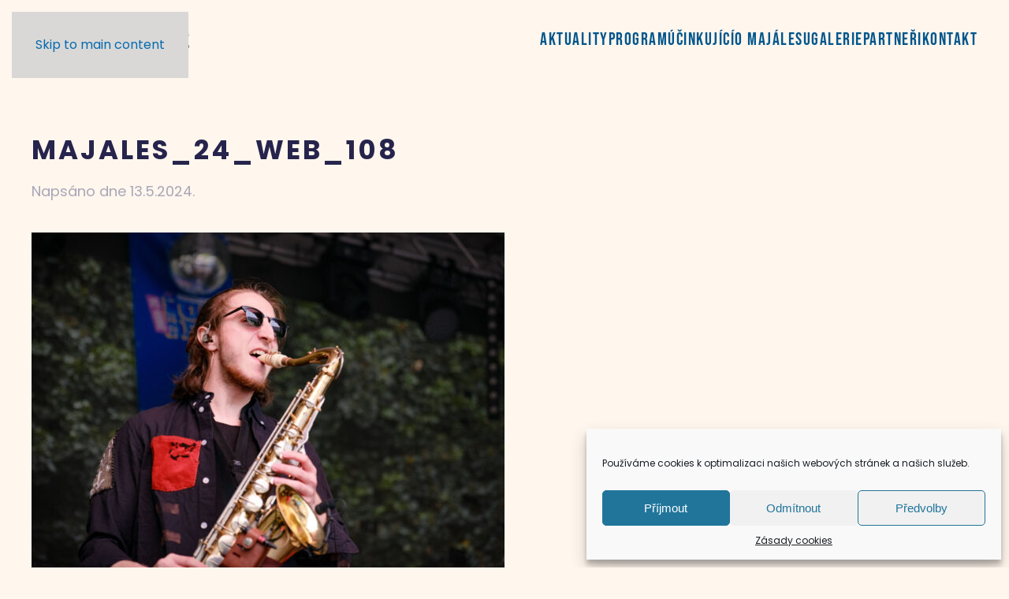

--- FILE ---
content_type: text/html; charset=UTF-8
request_url: https://olomouckymajales.cz/majales_24_web_108/
body_size: 9772
content:
<!DOCTYPE html>
<html dir="ltr" lang="cs" prefix="og: https://ogp.me/ns#">
    <head>
        <meta charset="UTF-8">
        <meta name="viewport" content="width=device-width, initial-scale=1">
        <link rel="icon" href="/wp-content/uploads/2023/04/index.png" sizes="any">
                <link rel="apple-touch-icon" href="/wp-content/uploads/2023/04/index.png">
                <title>Majales_24_web_108 | Olomoucký majáles</title>
	<style>img:is([sizes="auto" i], [sizes^="auto," i]) { contain-intrinsic-size: 3000px 1500px }</style>
	
		<!-- All in One SEO 4.8.0 - aioseo.com -->
	<meta name="robots" content="max-image-preview:large" />
	<meta name="author" content="Anna Medkova"/>
	<link rel="canonical" href="https://olomouckymajales.cz/majales_24_web_108/" />
	<meta name="generator" content="All in One SEO (AIOSEO) 4.8.0" />
		<meta property="og:locale" content="cs_CZ" />
		<meta property="og:site_name" content="Olomoucký majáles" />
		<meta property="og:type" content="article" />
		<meta property="og:title" content="Majales_24_web_108 | Olomoucký majáles" />
		<meta property="og:url" content="https://olomouckymajales.cz/majales_24_web_108/" />
		<meta property="og:image" content="https://olomouckymajales.cz/wp-content/uploads/2025/03/hlavni-motiv_homepage_oprava.png" />
		<meta property="og:image:secure_url" content="https://olomouckymajales.cz/wp-content/uploads/2025/03/hlavni-motiv_homepage_oprava.png" />
		<meta property="og:image:width" content="1799" />
		<meta property="og:image:height" content="1233" />
		<meta property="article:published_time" content="2024-05-13T17:35:14+00:00" />
		<meta property="article:modified_time" content="2024-05-13T17:35:14+00:00" />
		<meta property="article:publisher" content="https://www.facebook.com/MajalesUP" />
		<meta name="twitter:card" content="summary" />
		<meta name="twitter:title" content="Majales_24_web_108 | Olomoucký majáles" />
		<meta name="twitter:image" content="https://olomouckymajales.cz/wp-content/uploads/2024/04/olomoucky-majales-up-2024-slide-zdroj-UP.png" />
		<script type="application/ld+json" class="aioseo-schema">
			{"@context":"https:\/\/schema.org","@graph":[{"@type":"BreadcrumbList","@id":"https:\/\/olomouckymajales.cz\/majales_24_web_108\/#breadcrumblist","itemListElement":[{"@type":"ListItem","@id":"https:\/\/olomouckymajales.cz\/#listItem","position":1,"name":"Dom\u016f","item":"https:\/\/olomouckymajales.cz\/","nextItem":{"@type":"ListItem","@id":"https:\/\/olomouckymajales.cz\/majales_24_web_108\/#listItem","name":"Majales_24_web_108"}},{"@type":"ListItem","@id":"https:\/\/olomouckymajales.cz\/majales_24_web_108\/#listItem","position":2,"name":"Majales_24_web_108","previousItem":{"@type":"ListItem","@id":"https:\/\/olomouckymajales.cz\/#listItem","name":"Dom\u016f"}}]},{"@type":"ItemPage","@id":"https:\/\/olomouckymajales.cz\/majales_24_web_108\/#itempage","url":"https:\/\/olomouckymajales.cz\/majales_24_web_108\/","name":"Majales_24_web_108 | Olomouck\u00fd maj\u00e1les","inLanguage":"cs-CZ","isPartOf":{"@id":"https:\/\/olomouckymajales.cz\/#website"},"breadcrumb":{"@id":"https:\/\/olomouckymajales.cz\/majales_24_web_108\/#breadcrumblist"},"author":{"@id":"https:\/\/olomouckymajales.cz\/author\/anna-medkova\/#author"},"creator":{"@id":"https:\/\/olomouckymajales.cz\/author\/anna-medkova\/#author"},"datePublished":"2024-05-13T18:35:14+01:00","dateModified":"2024-05-13T18:35:14+01:00"},{"@type":"Organization","@id":"https:\/\/olomouckymajales.cz\/#organization","name":"Olomouck\u00fd maj\u00e1les","description":"Olomouck\u00fd maj\u00e1les | 6.\u20138. kv\u011btna 2024","url":"https:\/\/olomouckymajales.cz\/"},{"@type":"Person","@id":"https:\/\/olomouckymajales.cz\/author\/anna-medkova\/#author","url":"https:\/\/olomouckymajales.cz\/author\/anna-medkova\/","name":"Anna Medkova","image":{"@type":"ImageObject","@id":"https:\/\/olomouckymajales.cz\/majales_24_web_108\/#authorImage","url":"https:\/\/secure.gravatar.com\/avatar\/0d22fb5dce61c7220a19cc9960072229?s=96&d=mm&r=g","width":96,"height":96,"caption":"Anna Medkova"}},{"@type":"WebSite","@id":"https:\/\/olomouckymajales.cz\/#website","url":"https:\/\/olomouckymajales.cz\/","name":"Olomouck\u00fd maj\u00e1les","description":"Olomouck\u00fd maj\u00e1les | 6.\u20138. kv\u011btna 2024","inLanguage":"cs-CZ","publisher":{"@id":"https:\/\/olomouckymajales.cz\/#organization"}}]}
		</script>
		<!-- All in One SEO -->

<link rel="alternate" type="application/rss+xml" title="Olomoucký majáles &raquo; RSS zdroj" href="https://olomouckymajales.cz/feed/" />
<link rel='stylesheet' id='wp-block-library-css' href='https://olomouckymajales.cz/wp-includes/css/dist/block-library/style.min.css?ver=6.7.4' type='text/css' media='all' />
<style id='classic-theme-styles-inline-css' type='text/css'>
/*! This file is auto-generated */
.wp-block-button__link{color:#fff;background-color:#32373c;border-radius:9999px;box-shadow:none;text-decoration:none;padding:calc(.667em + 2px) calc(1.333em + 2px);font-size:1.125em}.wp-block-file__button{background:#32373c;color:#fff;text-decoration:none}
</style>
<style id='global-styles-inline-css' type='text/css'>
:root{--wp--preset--aspect-ratio--square: 1;--wp--preset--aspect-ratio--4-3: 4/3;--wp--preset--aspect-ratio--3-4: 3/4;--wp--preset--aspect-ratio--3-2: 3/2;--wp--preset--aspect-ratio--2-3: 2/3;--wp--preset--aspect-ratio--16-9: 16/9;--wp--preset--aspect-ratio--9-16: 9/16;--wp--preset--color--black: #000000;--wp--preset--color--cyan-bluish-gray: #abb8c3;--wp--preset--color--white: #ffffff;--wp--preset--color--pale-pink: #f78da7;--wp--preset--color--vivid-red: #cf2e2e;--wp--preset--color--luminous-vivid-orange: #ff6900;--wp--preset--color--luminous-vivid-amber: #fcb900;--wp--preset--color--light-green-cyan: #7bdcb5;--wp--preset--color--vivid-green-cyan: #00d084;--wp--preset--color--pale-cyan-blue: #8ed1fc;--wp--preset--color--vivid-cyan-blue: #0693e3;--wp--preset--color--vivid-purple: #9b51e0;--wp--preset--gradient--vivid-cyan-blue-to-vivid-purple: linear-gradient(135deg,rgba(6,147,227,1) 0%,rgb(155,81,224) 100%);--wp--preset--gradient--light-green-cyan-to-vivid-green-cyan: linear-gradient(135deg,rgb(122,220,180) 0%,rgb(0,208,130) 100%);--wp--preset--gradient--luminous-vivid-amber-to-luminous-vivid-orange: linear-gradient(135deg,rgba(252,185,0,1) 0%,rgba(255,105,0,1) 100%);--wp--preset--gradient--luminous-vivid-orange-to-vivid-red: linear-gradient(135deg,rgba(255,105,0,1) 0%,rgb(207,46,46) 100%);--wp--preset--gradient--very-light-gray-to-cyan-bluish-gray: linear-gradient(135deg,rgb(238,238,238) 0%,rgb(169,184,195) 100%);--wp--preset--gradient--cool-to-warm-spectrum: linear-gradient(135deg,rgb(74,234,220) 0%,rgb(151,120,209) 20%,rgb(207,42,186) 40%,rgb(238,44,130) 60%,rgb(251,105,98) 80%,rgb(254,248,76) 100%);--wp--preset--gradient--blush-light-purple: linear-gradient(135deg,rgb(255,206,236) 0%,rgb(152,150,240) 100%);--wp--preset--gradient--blush-bordeaux: linear-gradient(135deg,rgb(254,205,165) 0%,rgb(254,45,45) 50%,rgb(107,0,62) 100%);--wp--preset--gradient--luminous-dusk: linear-gradient(135deg,rgb(255,203,112) 0%,rgb(199,81,192) 50%,rgb(65,88,208) 100%);--wp--preset--gradient--pale-ocean: linear-gradient(135deg,rgb(255,245,203) 0%,rgb(182,227,212) 50%,rgb(51,167,181) 100%);--wp--preset--gradient--electric-grass: linear-gradient(135deg,rgb(202,248,128) 0%,rgb(113,206,126) 100%);--wp--preset--gradient--midnight: linear-gradient(135deg,rgb(2,3,129) 0%,rgb(40,116,252) 100%);--wp--preset--font-size--small: 13px;--wp--preset--font-size--medium: 20px;--wp--preset--font-size--large: 36px;--wp--preset--font-size--x-large: 42px;--wp--preset--spacing--20: 0.44rem;--wp--preset--spacing--30: 0.67rem;--wp--preset--spacing--40: 1rem;--wp--preset--spacing--50: 1.5rem;--wp--preset--spacing--60: 2.25rem;--wp--preset--spacing--70: 3.38rem;--wp--preset--spacing--80: 5.06rem;--wp--preset--shadow--natural: 6px 6px 9px rgba(0, 0, 0, 0.2);--wp--preset--shadow--deep: 12px 12px 50px rgba(0, 0, 0, 0.4);--wp--preset--shadow--sharp: 6px 6px 0px rgba(0, 0, 0, 0.2);--wp--preset--shadow--outlined: 6px 6px 0px -3px rgba(255, 255, 255, 1), 6px 6px rgba(0, 0, 0, 1);--wp--preset--shadow--crisp: 6px 6px 0px rgba(0, 0, 0, 1);}:where(.is-layout-flex){gap: 0.5em;}:where(.is-layout-grid){gap: 0.5em;}body .is-layout-flex{display: flex;}.is-layout-flex{flex-wrap: wrap;align-items: center;}.is-layout-flex > :is(*, div){margin: 0;}body .is-layout-grid{display: grid;}.is-layout-grid > :is(*, div){margin: 0;}:where(.wp-block-columns.is-layout-flex){gap: 2em;}:where(.wp-block-columns.is-layout-grid){gap: 2em;}:where(.wp-block-post-template.is-layout-flex){gap: 1.25em;}:where(.wp-block-post-template.is-layout-grid){gap: 1.25em;}.has-black-color{color: var(--wp--preset--color--black) !important;}.has-cyan-bluish-gray-color{color: var(--wp--preset--color--cyan-bluish-gray) !important;}.has-white-color{color: var(--wp--preset--color--white) !important;}.has-pale-pink-color{color: var(--wp--preset--color--pale-pink) !important;}.has-vivid-red-color{color: var(--wp--preset--color--vivid-red) !important;}.has-luminous-vivid-orange-color{color: var(--wp--preset--color--luminous-vivid-orange) !important;}.has-luminous-vivid-amber-color{color: var(--wp--preset--color--luminous-vivid-amber) !important;}.has-light-green-cyan-color{color: var(--wp--preset--color--light-green-cyan) !important;}.has-vivid-green-cyan-color{color: var(--wp--preset--color--vivid-green-cyan) !important;}.has-pale-cyan-blue-color{color: var(--wp--preset--color--pale-cyan-blue) !important;}.has-vivid-cyan-blue-color{color: var(--wp--preset--color--vivid-cyan-blue) !important;}.has-vivid-purple-color{color: var(--wp--preset--color--vivid-purple) !important;}.has-black-background-color{background-color: var(--wp--preset--color--black) !important;}.has-cyan-bluish-gray-background-color{background-color: var(--wp--preset--color--cyan-bluish-gray) !important;}.has-white-background-color{background-color: var(--wp--preset--color--white) !important;}.has-pale-pink-background-color{background-color: var(--wp--preset--color--pale-pink) !important;}.has-vivid-red-background-color{background-color: var(--wp--preset--color--vivid-red) !important;}.has-luminous-vivid-orange-background-color{background-color: var(--wp--preset--color--luminous-vivid-orange) !important;}.has-luminous-vivid-amber-background-color{background-color: var(--wp--preset--color--luminous-vivid-amber) !important;}.has-light-green-cyan-background-color{background-color: var(--wp--preset--color--light-green-cyan) !important;}.has-vivid-green-cyan-background-color{background-color: var(--wp--preset--color--vivid-green-cyan) !important;}.has-pale-cyan-blue-background-color{background-color: var(--wp--preset--color--pale-cyan-blue) !important;}.has-vivid-cyan-blue-background-color{background-color: var(--wp--preset--color--vivid-cyan-blue) !important;}.has-vivid-purple-background-color{background-color: var(--wp--preset--color--vivid-purple) !important;}.has-black-border-color{border-color: var(--wp--preset--color--black) !important;}.has-cyan-bluish-gray-border-color{border-color: var(--wp--preset--color--cyan-bluish-gray) !important;}.has-white-border-color{border-color: var(--wp--preset--color--white) !important;}.has-pale-pink-border-color{border-color: var(--wp--preset--color--pale-pink) !important;}.has-vivid-red-border-color{border-color: var(--wp--preset--color--vivid-red) !important;}.has-luminous-vivid-orange-border-color{border-color: var(--wp--preset--color--luminous-vivid-orange) !important;}.has-luminous-vivid-amber-border-color{border-color: var(--wp--preset--color--luminous-vivid-amber) !important;}.has-light-green-cyan-border-color{border-color: var(--wp--preset--color--light-green-cyan) !important;}.has-vivid-green-cyan-border-color{border-color: var(--wp--preset--color--vivid-green-cyan) !important;}.has-pale-cyan-blue-border-color{border-color: var(--wp--preset--color--pale-cyan-blue) !important;}.has-vivid-cyan-blue-border-color{border-color: var(--wp--preset--color--vivid-cyan-blue) !important;}.has-vivid-purple-border-color{border-color: var(--wp--preset--color--vivid-purple) !important;}.has-vivid-cyan-blue-to-vivid-purple-gradient-background{background: var(--wp--preset--gradient--vivid-cyan-blue-to-vivid-purple) !important;}.has-light-green-cyan-to-vivid-green-cyan-gradient-background{background: var(--wp--preset--gradient--light-green-cyan-to-vivid-green-cyan) !important;}.has-luminous-vivid-amber-to-luminous-vivid-orange-gradient-background{background: var(--wp--preset--gradient--luminous-vivid-amber-to-luminous-vivid-orange) !important;}.has-luminous-vivid-orange-to-vivid-red-gradient-background{background: var(--wp--preset--gradient--luminous-vivid-orange-to-vivid-red) !important;}.has-very-light-gray-to-cyan-bluish-gray-gradient-background{background: var(--wp--preset--gradient--very-light-gray-to-cyan-bluish-gray) !important;}.has-cool-to-warm-spectrum-gradient-background{background: var(--wp--preset--gradient--cool-to-warm-spectrum) !important;}.has-blush-light-purple-gradient-background{background: var(--wp--preset--gradient--blush-light-purple) !important;}.has-blush-bordeaux-gradient-background{background: var(--wp--preset--gradient--blush-bordeaux) !important;}.has-luminous-dusk-gradient-background{background: var(--wp--preset--gradient--luminous-dusk) !important;}.has-pale-ocean-gradient-background{background: var(--wp--preset--gradient--pale-ocean) !important;}.has-electric-grass-gradient-background{background: var(--wp--preset--gradient--electric-grass) !important;}.has-midnight-gradient-background{background: var(--wp--preset--gradient--midnight) !important;}.has-small-font-size{font-size: var(--wp--preset--font-size--small) !important;}.has-medium-font-size{font-size: var(--wp--preset--font-size--medium) !important;}.has-large-font-size{font-size: var(--wp--preset--font-size--large) !important;}.has-x-large-font-size{font-size: var(--wp--preset--font-size--x-large) !important;}
:where(.wp-block-post-template.is-layout-flex){gap: 1.25em;}:where(.wp-block-post-template.is-layout-grid){gap: 1.25em;}
:where(.wp-block-columns.is-layout-flex){gap: 2em;}:where(.wp-block-columns.is-layout-grid){gap: 2em;}
:root :where(.wp-block-pullquote){font-size: 1.5em;line-height: 1.6;}
</style>
<link rel='stylesheet' id='wk-styles-css' href='https://olomouckymajales.cz/wp-content/plugins/widgetkit/cache/wk-styles-d5176efe.css?ver=6.7.4' type='text/css' media='all' />
<link rel='stylesheet' id='cmplz-general-css' href='https://olomouckymajales.cz/wp-content/plugins/complianz-gdpr/assets/css/cookieblocker.min.css?ver=1742306681' type='text/css' media='all' />
<link href="https://olomouckymajales.cz/wp-content/themes/yootheme/css/theme.1.css?ver=1745406898" rel="stylesheet">
<script type="text/javascript" src="https://olomouckymajales.cz/wp-includes/js/jquery/jquery.min.js?ver=3.7.1" id="jquery-core-js"></script>
<script type="text/javascript" src="https://olomouckymajales.cz/wp-includes/js/jquery/jquery-migrate.min.js?ver=3.4.1" id="jquery-migrate-js"></script>
<script type="text/javascript" src="https://olomouckymajales.cz/wp-content/plugins/widgetkit/cache/uikit2-304eaa6b.js?ver=6.7.4" id="uikit2-js"></script>
<script type="text/javascript" src="https://olomouckymajales.cz/wp-content/plugins/widgetkit/cache/wk-scripts-b514b535.js?ver=6.7.4" id="wk-scripts-js"></script>
<link rel="https://api.w.org/" href="https://olomouckymajales.cz/wp-json/" /><link rel="alternate" title="JSON" type="application/json" href="https://olomouckymajales.cz/wp-json/wp/v2/media/9722" /><link rel="EditURI" type="application/rsd+xml" title="RSD" href="https://olomouckymajales.cz/xmlrpc.php?rsd" />
<meta name="generator" content="WordPress 6.7.4" />
<link rel='shortlink' href='https://olomouckymajales.cz/?p=9722' />
<link rel="alternate" title="oEmbed (JSON)" type="application/json+oembed" href="https://olomouckymajales.cz/wp-json/oembed/1.0/embed?url=https%3A%2F%2Folomouckymajales.cz%2Fmajales_24_web_108%2F" />
<link rel="alternate" title="oEmbed (XML)" type="text/xml+oembed" href="https://olomouckymajales.cz/wp-json/oembed/1.0/embed?url=https%3A%2F%2Folomouckymajales.cz%2Fmajales_24_web_108%2F&#038;format=xml" />

		<!-- GA Google Analytics @ https://m0n.co/ga -->
		<script type="text/plain" data-service="google-analytics" data-category="statistics" async data-cmplz-src="https://www.googletagmanager.com/gtag/js?id=G-XG6P662YY8"></script>
		<script>
			window.dataLayer = window.dataLayer || [];
			function gtag(){dataLayer.push(arguments);}
			gtag('js', new Date());
			gtag('config', 'G-XG6P662YY8');
		</script>

				<style>.cmplz-hidden {
					display: none !important;
				}</style><!-- Analytics by WP Statistics - https://wp-statistics.com -->
<script src="https://olomouckymajales.cz/wp-content/themes/yootheme/vendor/assets/uikit/dist/js/uikit.min.js?ver=4.4.16"></script>
<script src="https://olomouckymajales.cz/wp-content/themes/yootheme/vendor/assets/uikit/dist/js/uikit-icons-balou.min.js?ver=4.4.16"></script>
<script src="https://olomouckymajales.cz/wp-content/themes/yootheme/js/theme.js?ver=4.4.16"></script>
<script>window.yootheme ||= {}; var $theme = yootheme.theme = {"i18n":{"close":{"label":"Close"},"totop":{"label":"Back to top"},"marker":{"label":"Open"},"navbarToggleIcon":{"label":"Open menu"},"paginationPrevious":{"label":"Previous page"},"paginationNext":{"label":"Next page"},"searchIcon":{"toggle":"Open Search","submit":"Submit Search"},"slider":{"next":"Next slide","previous":"Previous slide","slideX":"Slide %s","slideLabel":"%s of %s"},"slideshow":{"next":"Next slide","previous":"Previous slide","slideX":"Slide %s","slideLabel":"%s of %s"},"lightboxPanel":{"next":"Next slide","previous":"Previous slide","slideLabel":"%s of %s","close":"Close"}}};</script>
		<style type="text/css" id="wp-custom-css">
			
.uk-navbar-nav>li>a {
	color: #00568C;
		font-family: "Bebas Neue" !important;
}
	
.oddelovac	{height:0px;}

.oddelovac img {	
		position: relative;
    top: -11px;
}


.uk-section-secondary:not(.uk-preserve-color),
.uk-section-secondary:not(.uk-preserve-color) h3 
 {color:white !important;}




body.page-id-8893 .uk-button.uk-button-danger {
	background:  #00568C;
	color: white;
	border:0;
	font-size: 18px !important;
}		</style>
		    </head>
    <body data-rsssl=1 data-cmplz=1 class="attachment attachment-template-default single single-attachment postid-9722 attachmentid-9722 attachment-jpeg ">

        
        <div class="uk-hidden-visually uk-notification uk-notification-top-left uk-width-auto">
            <div class="uk-notification-message">
                <a href="#tm-main">Skip to main content</a>
            </div>
        </div>

        
        
        <div class="tm-page">

                        


<header class="tm-header-mobile uk-hidden@m">


    
        <div class="uk-navbar-container">

            <div class="uk-container uk-container-expand">
                <nav class="uk-navbar" uk-navbar="{&quot;align&quot;:&quot;left&quot;,&quot;container&quot;:&quot;.tm-header-mobile&quot;,&quot;boundary&quot;:&quot;.tm-header-mobile .uk-navbar-container&quot;}">

                                        <div class="uk-navbar-left">

                                                    <a href="https://olomouckymajales.cz/" aria-label="Zpět na úvod" class="uk-logo uk-navbar-item">
    <picture>
<source type="image/webp" srcset="/wp-content/themes/yootheme/cache/b2/hlavni-menu-logo-b2dc96cf.webp 180w, /wp-content/themes/yootheme/cache/b3/hlavni-menu-logo-b329acf9.webp 360w" sizes="(min-width: 180px) 180px">
<img alt loading="eager" src="/wp-content/themes/yootheme/cache/9a/hlavni-menu-logo-9aa79b72.png" width="180" height="57">
</picture></a>                        
                                                                            
                    </div>
                    
                    
                                        <div class="uk-navbar-right">

                        
                        <a uk-toggle href="#tm-dialog-mobile" class="uk-navbar-toggle">

        
        <div uk-navbar-toggle-icon></div>

        
    </a>
                    </div>
                    
                </nav>
            </div>

        </div>

    



        <div id="tm-dialog-mobile" uk-offcanvas="container: true; overlay: true" mode="slide">
        <div class="uk-offcanvas-bar uk-flex uk-flex-column">

                        <button class="uk-offcanvas-close uk-close-large" type="button" uk-close uk-toggle="cls: uk-close-large; mode: media; media: @s"></button>
            
                        <div class="uk-margin-auto-bottom">
                
<div class="uk-panel widget widget_nav_menu" id="nav_menu-4">

    
    
<ul class="uk-nav uk-nav-default">
    
	<li class="menu-item menu-item-type-post_type menu-item-object-page"><a href="https://olomouckymajales.cz/aktuality/">Aktuality</a></li>
	<li class="menu-item menu-item-type-custom menu-item-object-custom"><a href="https://olomouckymajales.cz/program/">Program</a></li>
	<li class="menu-item menu-item-type-post_type menu-item-object-page"><a href="https://olomouckymajales.cz/ucinkujici-2024/">Účinkující</a></li>
	<li class="menu-item menu-item-type-post_type menu-item-object-page"><a href="https://olomouckymajales.cz/o-majalesu/">O majálesu</a></li>
	<li class="menu-item menu-item-type-post_type menu-item-object-page"><a href="https://olomouckymajales.cz/galerie/">Galerie</a></li>
	<li class="menu-item menu-item-type-post_type menu-item-object-page"><a href="https://olomouckymajales.cz/partneri/">Partneři</a></li>
	<li class="menu-item menu-item-type-post_type menu-item-object-page"><a href="https://olomouckymajales.cz/kontakt/">Kontakt</a></li></ul>

</div>
            </div>
            
            
        </div>
    </div>
    
    
    

</header>




<header class="tm-header uk-visible@m">



    
        <div class="uk-navbar-container">

            <div class="uk-container">
                <nav class="uk-navbar" uk-navbar="{&quot;align&quot;:&quot;left&quot;,&quot;container&quot;:&quot;.tm-header&quot;,&quot;boundary&quot;:&quot;.tm-header .uk-navbar-container&quot;}">

                                        <div class="uk-navbar-left">

                                                    <a href="https://olomouckymajales.cz/" aria-label="Zpět na úvod" class="uk-logo uk-navbar-item">
    <picture>
<source type="image/webp" srcset="/wp-content/themes/yootheme/cache/54/hlavni-menu-logo-549deeba.webp 200w, /wp-content/themes/yootheme/cache/38/hlavni-menu-logo-38dd1cdc.webp 399w, /wp-content/themes/yootheme/cache/eb/hlavni-menu-logo-eb560ba7.webp 400w" sizes="(min-width: 200px) 200px">
<img alt loading="eager" src="/wp-content/themes/yootheme/cache/7c/hlavni-menu-logo-7ce6e307.png" width="200" height="63">
</picture></a>                        
                        
                        
                    </div>
                    
                    
                                        <div class="uk-navbar-right">

                                                    
<ul class="uk-navbar-nav">
    
	<li class="menu-item menu-item-type-post_type menu-item-object-page"><a href="https://olomouckymajales.cz/aktuality/">Aktuality</a></li>
	<li class="menu-item menu-item-type-custom menu-item-object-custom"><a href="https://olomouckymajales.cz/program/">Program</a></li>
	<li class="menu-item menu-item-type-post_type menu-item-object-page"><a href="https://olomouckymajales.cz/ucinkujici-2024/">Účinkující</a></li>
	<li class="menu-item menu-item-type-post_type menu-item-object-page"><a href="https://olomouckymajales.cz/o-majalesu/">O majálesu</a></li>
	<li class="menu-item menu-item-type-post_type menu-item-object-page"><a href="https://olomouckymajales.cz/galerie/">Galerie</a></li>
	<li class="menu-item menu-item-type-post_type menu-item-object-page"><a href="https://olomouckymajales.cz/partneri/">Partneři</a></li>
	<li class="menu-item menu-item-type-post_type menu-item-object-page"><a href="https://olomouckymajales.cz/kontakt/">Kontakt</a></li></ul>
                        
                                                                            
                    </div>
                    
                </nav>
            </div>

        </div>

    







</header>

            
            
            <main id="tm-main"  class="tm-main uk-section uk-section-default" uk-height-viewport="expand: true">

                                <div class="uk-container">

                    
                            
                
<article id="post-9722" class="uk-article post-9722 attachment type-attachment status-inherit hentry" typeof="Article" vocab="https://schema.org/">

    <meta property="name" content="Majales_24_web_108">
    <meta property="author" typeof="Person" content="Anna Medkova">
    <meta property="dateModified" content="2024-05-13T18:35:14+01:00">
    <meta class="uk-margin-remove-adjacent" property="datePublished" content="2024-05-13T18:35:14+01:00">

            
    
        
        <h1 property="headline" class="uk-margin-top uk-margin-remove-bottom uk-article-title">Majales_24_web_108</h1>
                            <p class="uk-margin-top uk-margin-remove-bottom uk-article-meta">
                Napsáno dne <time datetime="2024-05-13T18:35:14+01:00">13.5.2024</time>.                                            </p>
                
        
        
                    <div class="uk-margin-medium-top" property="text">

                
                                    <p class="attachment"><a href='https://olomouckymajales.cz/wp-content/uploads/2024/05/Majales_24_web_108.jpg'><img fetchpriority="high" decoding="async" width="600" height="450" src="https://olomouckymajales.cz/wp-content/uploads/2024/05/Majales_24_web_108-600x450.jpg" class="attachment-medium size-medium" alt="" srcset="https://olomouckymajales.cz/wp-content/uploads/2024/05/Majales_24_web_108-600x450.jpg 600w, https://olomouckymajales.cz/wp-content/uploads/2024/05/Majales_24_web_108-1024x768.jpg 1024w, https://olomouckymajales.cz/wp-content/uploads/2024/05/Majales_24_web_108-1536x1152.jpg 1536w, https://olomouckymajales.cz/wp-content/uploads/2024/05/Majales_24_web_108.jpg 1850w" sizes="(max-width: 600px) 100vw, 600px" /></a></p>
                
                
            </div>
        
        
        
                <nav class="uk-margin-medium">
            <ul class="uk-pagination uk-margin-remove-bottom">
                                <li><a href="https://olomouckymajales.cz/majales_24_web_108/" rel="prev"><span uk-pagination-previous></span> Předchozí</a></li>
                                            </ul>
        </nav>
        
        
    
</article>
        
                        
                </div>
                
            </main>

            
                        <footer>
                <!-- Builder #footer --><style class="uk-margin-remove-adjacent">#footer\#0{font-size:0.8rem;}</style>
<div class="oddelovac uk-section-default uk-section uk-padding-remove-vertical">
    
        
        
        
            
                
                    <div class="uk-grid tm-grid-expand uk-child-width-1-1 uk-margin-remove-vertical">
<div class="uk-width-1-1@m">
    
        
            
            
            
                
                    
<div class="uk-margin-remove-vertical">
        <picture>
<source type="image/webp" srcset="/wp-content/themes/yootheme/cache/5b/horizontalni-linka-divider-5b705fcb.webp 768w, /wp-content/themes/yootheme/cache/37/horizontalni-linka-divider-370d8037.webp 1024w, /wp-content/themes/yootheme/cache/c8/horizontalni-linka-divider-c84d9b54.webp 1366w, /wp-content/themes/yootheme/cache/45/horizontalni-linka-divider-451dc529.webp 1600w, /wp-content/themes/yootheme/cache/31/horizontalni-linka-divider-31ca4570.webp 1920w, /wp-content/themes/yootheme/cache/60/horizontalni-linka-divider-60e403d2.webp 2650w" sizes="(min-width: 2650px) 2650px">
<img src="/wp-content/themes/yootheme/cache/20/horizontalni-linka-divider-204281d8.png" width="2650" height="11" class="el-image" alt loading="lazy">
</picture>    
    
</div>
                
            
        
    
</div></div>
                
            
        
    
</div>
<div id="footer" class="uk-section-secondary uk-section-overlap uk-section">
    
        
        
        
            
                                <div class="uk-container">                
                    <div class="uk-grid tm-grid-expand uk-grid-margin" uk-grid>
<div class="uk-width-1-3@m">
    
        
            
            
            
                
                    
<div class="uk-margin">
    
        <iframe src="https://www.youtube.com/embed/oLGYUiZ2PTM?si=sHIuvXwtoIc-nX3g&amp;disablekb=1" allow="autoplay" allowfullscreen uk-responsive width="100%" height="600"></iframe>
    
</div>
                
            
        
    
</div>
<div class="uk-width-1-3@m">
    
        
            
            
            
                
                    <div><iframe src="https://open.spotify.com/embed/playlist/20gwIxJAQbpX1XRWZwfXMm" width="100%" height="380" frameborder="0" allowtransparency="true" allow="encrypted-media"></iframe>
</div><div><script type="text/javascript" src="https://c.seznam.cz/js/rc.js"></script>

<script>

               var retargetingConf = {

                              rtgId: 30804

               };

               if (window.rc && window.rc.retargetingHit) {

                              window.rc.retargetingHit(retargetingConf);

               }

</script></div>
                
            
        
    
</div>
<div class="uk-width-1-3@m">
    
        
            
            
            
                
                    <div><iframe frameBorder="0" src="//www.facebook.com/plugins/likebox.php?href=https%3A%2F%2Fwww.facebook.com%2Fpages%2FMaj%25C3%25A1les-Univerzity-Palack%25C3%25A9ho%2F204216179723968&amp;width=350&amp;height=470&amp;colorscheme=light&amp;show_faces=true&amp;stream=true&amp;header=false" style="overflow:hidden; width:100%; height:380px;"></iframe></div>
                
            
        
    
</div></div><div class="uk-grid tm-grid-expand uk-margin-large uk-margin-remove-bottom" uk-grid>
<div class="uk-width-1-1@s uk-width-1-2@m">
    
        
            
            
            
                
                    <div class="uk-panel uk-text-meta uk-margin" id="footer#0"><p>© Majáles Univerzity Palackého v Olomouci 2012-2025 | <a href="https://olomouckymajales.cz/wp-admin/">admin</a> <strong>Petr Mikeska</strong></p></div>
                
            
        
    
</div>
<div class="uk-width-1-2@s uk-width-1-4@m">
    
        
            
            
            
                
                    
<div class="uk-margin"><a href="#" uk-totop uk-scroll></a></div>
                
            
        
    
</div>
<div class="uk-width-1-2@s uk-width-1-4@m">
    
        
            
            
            
                
                    
<div class="uk-margin" uk-scrollspy="target: [uk-scrollspy-class];">    <ul class="uk-child-width-auto uk-grid-small uk-flex-inline uk-flex-middle" uk-grid>
            <li class="el-item">
<a class="el-link uk-icon-button" href="https://www.facebook.com/MajalesUP/" target="_blank" rel="noreferrer"><span uk-icon="icon: facebook;"></span></a></li>
            <li class="el-item">
<a class="el-link uk-icon-button" href="https://www.instagram.com/majalesup/" target="_blank" rel="noreferrer"><span uk-icon="icon: instagram;"></span></a></li>
            <li class="el-item">
<a class="el-link uk-icon-button" href="https://twitter.com/UPOlomouc" target="_blank" rel="noreferrer"><span uk-icon="icon: twitter;"></span></a></li>
            <li class="el-item">
<a class="el-link uk-icon-button" href="https://www.youtube.com/channel/UCNJilYwx35Pt51JwMM03Efw" target="_blank" rel="noreferrer"><span uk-icon="icon: youtube;"></span></a></li>
    
    </ul></div>
                
            
        
    
</div></div>
                                </div>                
            
        
    
</div>            </footer>
            
        </div>

        
        
<!-- Consent Management powered by Complianz | GDPR/CCPA Cookie Consent https://wordpress.org/plugins/complianz-gdpr -->
<div id="cmplz-cookiebanner-container"><div class="cmplz-cookiebanner cmplz-hidden banner-1 bottom-right-minimal optin cmplz-bottom-right cmplz-categories-type-view-preferences" aria-modal="true" data-nosnippet="true" role="dialog" aria-live="polite" aria-labelledby="cmplz-header-1-optin" aria-describedby="cmplz-message-1-optin">
	<div class="cmplz-header">
		<div class="cmplz-logo"></div>
		<div class="cmplz-title" id="cmplz-header-1-optin">Spravovat Souhlas</div>
		<div class="cmplz-close" tabindex="0" role="button" aria-label="Zavřít dialogové okno">
			<svg aria-hidden="true" focusable="false" data-prefix="fas" data-icon="times" class="svg-inline--fa fa-times fa-w-11" role="img" xmlns="http://www.w3.org/2000/svg" viewBox="0 0 352 512"><path fill="currentColor" d="M242.72 256l100.07-100.07c12.28-12.28 12.28-32.19 0-44.48l-22.24-22.24c-12.28-12.28-32.19-12.28-44.48 0L176 189.28 75.93 89.21c-12.28-12.28-32.19-12.28-44.48 0L9.21 111.45c-12.28 12.28-12.28 32.19 0 44.48L109.28 256 9.21 356.07c-12.28 12.28-12.28 32.19 0 44.48l22.24 22.24c12.28 12.28 32.2 12.28 44.48 0L176 322.72l100.07 100.07c12.28 12.28 32.2 12.28 44.48 0l22.24-22.24c12.28-12.28 12.28-32.19 0-44.48L242.72 256z"></path></svg>
		</div>
	</div>

	<div class="cmplz-divider cmplz-divider-header"></div>
	<div class="cmplz-body">
		<div class="cmplz-message" id="cmplz-message-1-optin">Používáme cookies k optimalizaci našich webových stránek a našich služeb.</div>
		<!-- categories start -->
		<div class="cmplz-categories">
			<details class="cmplz-category cmplz-functional" >
				<summary>
						<span class="cmplz-category-header">
							<span class="cmplz-category-title">Funkční</span>
							<span class='cmplz-always-active'>
								<span class="cmplz-banner-checkbox">
									<input type="checkbox"
										   id="cmplz-functional-optin"
										   data-category="cmplz_functional"
										   class="cmplz-consent-checkbox cmplz-functional"
										   size="40"
										   value="1"/>
									<label class="cmplz-label" for="cmplz-functional-optin" tabindex="0"><span class="screen-reader-text">Funkční</span></label>
								</span>
								Vždy aktivní							</span>
							<span class="cmplz-icon cmplz-open">
								<svg xmlns="http://www.w3.org/2000/svg" viewBox="0 0 448 512"  height="18" ><path d="M224 416c-8.188 0-16.38-3.125-22.62-9.375l-192-192c-12.5-12.5-12.5-32.75 0-45.25s32.75-12.5 45.25 0L224 338.8l169.4-169.4c12.5-12.5 32.75-12.5 45.25 0s12.5 32.75 0 45.25l-192 192C240.4 412.9 232.2 416 224 416z"/></svg>
							</span>
						</span>
				</summary>
				<div class="cmplz-description">
					<span class="cmplz-description-functional">Technické uložení nebo přístup je nezbytně nutný pro legitimní účel umožnění použití konkrétní služby, kterou si odběratel nebo uživatel výslovně vyžádal, nebo pouze za účelem provedení přenosu sdělení prostřednictvím sítě elektronických komunikací.</span>
				</div>
			</details>

			<details class="cmplz-category cmplz-preferences" >
				<summary>
						<span class="cmplz-category-header">
							<span class="cmplz-category-title">Předvolby</span>
							<span class="cmplz-banner-checkbox">
								<input type="checkbox"
									   id="cmplz-preferences-optin"
									   data-category="cmplz_preferences"
									   class="cmplz-consent-checkbox cmplz-preferences"
									   size="40"
									   value="1"/>
								<label class="cmplz-label" for="cmplz-preferences-optin" tabindex="0"><span class="screen-reader-text">Předvolby</span></label>
							</span>
							<span class="cmplz-icon cmplz-open">
								<svg xmlns="http://www.w3.org/2000/svg" viewBox="0 0 448 512"  height="18" ><path d="M224 416c-8.188 0-16.38-3.125-22.62-9.375l-192-192c-12.5-12.5-12.5-32.75 0-45.25s32.75-12.5 45.25 0L224 338.8l169.4-169.4c12.5-12.5 32.75-12.5 45.25 0s12.5 32.75 0 45.25l-192 192C240.4 412.9 232.2 416 224 416z"/></svg>
							</span>
						</span>
				</summary>
				<div class="cmplz-description">
					<span class="cmplz-description-preferences">Technické uložení nebo přístup je nezbytný pro legitimní účel ukládání preferencí, které nejsou požadovány odběratelem nebo uživatelem.</span>
				</div>
			</details>

			<details class="cmplz-category cmplz-statistics" >
				<summary>
						<span class="cmplz-category-header">
							<span class="cmplz-category-title">Statistiky</span>
							<span class="cmplz-banner-checkbox">
								<input type="checkbox"
									   id="cmplz-statistics-optin"
									   data-category="cmplz_statistics"
									   class="cmplz-consent-checkbox cmplz-statistics"
									   size="40"
									   value="1"/>
								<label class="cmplz-label" for="cmplz-statistics-optin" tabindex="0"><span class="screen-reader-text">Statistiky</span></label>
							</span>
							<span class="cmplz-icon cmplz-open">
								<svg xmlns="http://www.w3.org/2000/svg" viewBox="0 0 448 512"  height="18" ><path d="M224 416c-8.188 0-16.38-3.125-22.62-9.375l-192-192c-12.5-12.5-12.5-32.75 0-45.25s32.75-12.5 45.25 0L224 338.8l169.4-169.4c12.5-12.5 32.75-12.5 45.25 0s12.5 32.75 0 45.25l-192 192C240.4 412.9 232.2 416 224 416z"/></svg>
							</span>
						</span>
				</summary>
				<div class="cmplz-description">
					<span class="cmplz-description-statistics">Technické uložení nebo přístup, který se používá výhradně pro statistické účely.</span>
					<span class="cmplz-description-statistics-anonymous">Technické uložení nebo přístup, který se používá výhradně pro anonymní statistické účely. Bez předvolání, dobrovolného plnění ze strany vašeho Poskytovatele internetových služeb nebo dalších záznamů od třetí strany nelze informace, uložené nebo získané pouze pro tento účel, obvykle použít k vaší identifikaci.</span>
				</div>
			</details>
			<details class="cmplz-category cmplz-marketing" >
				<summary>
						<span class="cmplz-category-header">
							<span class="cmplz-category-title">Marketing</span>
							<span class="cmplz-banner-checkbox">
								<input type="checkbox"
									   id="cmplz-marketing-optin"
									   data-category="cmplz_marketing"
									   class="cmplz-consent-checkbox cmplz-marketing"
									   size="40"
									   value="1"/>
								<label class="cmplz-label" for="cmplz-marketing-optin" tabindex="0"><span class="screen-reader-text">Marketing</span></label>
							</span>
							<span class="cmplz-icon cmplz-open">
								<svg xmlns="http://www.w3.org/2000/svg" viewBox="0 0 448 512"  height="18" ><path d="M224 416c-8.188 0-16.38-3.125-22.62-9.375l-192-192c-12.5-12.5-12.5-32.75 0-45.25s32.75-12.5 45.25 0L224 338.8l169.4-169.4c12.5-12.5 32.75-12.5 45.25 0s12.5 32.75 0 45.25l-192 192C240.4 412.9 232.2 416 224 416z"/></svg>
							</span>
						</span>
				</summary>
				<div class="cmplz-description">
					<span class="cmplz-description-marketing">Technické uložení nebo přístup je nutný k vytvoření uživatelských profilů za účelem zasílání reklamy nebo sledování uživatele na webových stránkách nebo několika webových stránkách pro podobné marketingové účely.</span>
				</div>
			</details>
		</div><!-- categories end -->
			</div>

	<div class="cmplz-links cmplz-information">
		<a class="cmplz-link cmplz-manage-options cookie-statement" href="#" data-relative_url="#cmplz-manage-consent-container">Spravovat možnosti</a>
		<a class="cmplz-link cmplz-manage-third-parties cookie-statement" href="#" data-relative_url="#cmplz-cookies-overview">Spravovat služby</a>
		<a class="cmplz-link cmplz-manage-vendors tcf cookie-statement" href="#" data-relative_url="#cmplz-tcf-wrapper">Správa {vendor_count} prodejců</a>
		<a class="cmplz-link cmplz-external cmplz-read-more-purposes tcf" target="_blank" rel="noopener noreferrer nofollow" href="https://cookiedatabase.org/tcf/purposes/">Přečtěte si více o těchto účelech</a>
			</div>

	<div class="cmplz-divider cmplz-footer"></div>

	<div class="cmplz-buttons">
		<button class="cmplz-btn cmplz-accept">Příjmout</button>
		<button class="cmplz-btn cmplz-deny">Odmítnout</button>
		<button class="cmplz-btn cmplz-view-preferences">Předvolby</button>
		<button class="cmplz-btn cmplz-save-preferences">Uložit předvolby</button>
		<a class="cmplz-btn cmplz-manage-options tcf cookie-statement" href="#" data-relative_url="#cmplz-manage-consent-container">Předvolby</a>
			</div>

	<div class="cmplz-links cmplz-documents">
		<a class="cmplz-link cookie-statement" href="#" data-relative_url="">{title}</a>
		<a class="cmplz-link privacy-statement" href="#" data-relative_url="">{title}</a>
		<a class="cmplz-link impressum" href="#" data-relative_url="">{title}</a>
			</div>

</div>
</div>
					<div id="cmplz-manage-consent" data-nosnippet="true"><button class="cmplz-btn cmplz-hidden cmplz-manage-consent manage-consent-1">Spravovat souhlas</button>

</div><script type="text/javascript" src="https://olomouckymajales.cz/wp-content/plugins/page-links-to/dist/new-tab.js?ver=3.3.7" id="page-links-to-js"></script>
<script type="text/javascript" id="cmplz-cookiebanner-js-extra">
/* <![CDATA[ */
var complianz = {"prefix":"cmplz_","user_banner_id":"1","set_cookies":[],"block_ajax_content":"","banner_version":"16","version":"7.3.1","store_consent":"","do_not_track_enabled":"","consenttype":"optin","region":"eu","geoip":"","dismiss_timeout":"","disable_cookiebanner":"","soft_cookiewall":"","dismiss_on_scroll":"","cookie_expiry":"365","url":"https:\/\/olomouckymajales.cz\/wp-json\/complianz\/v1\/","locale":"lang=cs&locale=cs_CZ","set_cookies_on_root":"","cookie_domain":"","current_policy_id":"14","cookie_path":"\/","categories":{"statistics":"statistika","marketing":"marketing"},"tcf_active":"","placeholdertext":"Klepnut\u00edm p\u0159ijm\u011bte marketingov\u00e9 soubory cookie a povolte tento obsah","css_file":"https:\/\/olomouckymajales.cz\/wp-content\/uploads\/complianz\/css\/banner-{banner_id}-{type}.css?v=16","page_links":{"eu":{"cookie-statement":{"title":"Z\u00e1sady cookies ","url":"https:\/\/olomouckymajales.cz\/zasady-cookies-eu\/"}}},"tm_categories":"","forceEnableStats":"","preview":"","clean_cookies":"","aria_label":"Klepnut\u00edm p\u0159ijm\u011bte marketingov\u00e9 soubory cookie a povolte tento obsah"};
/* ]]> */
</script>
<script defer type="text/javascript" src="https://olomouckymajales.cz/wp-content/plugins/complianz-gdpr/cookiebanner/js/complianz.min.js?ver=1742306682" id="cmplz-cookiebanner-js"></script>
<!-- Statistics script Complianz GDPR/CCPA -->
						<script type="text/plain"							data-category="statistics">window['gtag_enable_tcf_support'] = false;
window.dataLayer = window.dataLayer || [];
function gtag(){dataLayer.push(arguments);}
gtag('js', new Date());
gtag('config', '', {
	cookie_flags:'secure;samesite=none',
	'anonymize_ip': true
});
</script>    </body>
</html>
